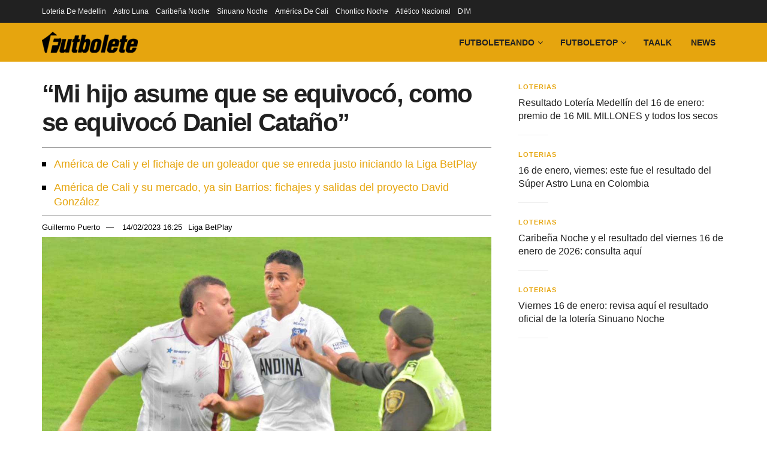

--- FILE ---
content_type: text/css; charset=UTF-8
request_url: https://futbolete.com/wp-content/themes/jnews-child/style.css?ver=10001
body_size: 230
content:
/*
Theme Name: JNews - Child Theme
Version: 1.0.0
Theme URI: http://themeforest.net/?ref=jegtheme
Description: A basic starter child theme for customization purpose of JNews theme.
Author: Jegtheme
Author URI: http://themeforest.net/user/jegtheme?ref=jegtheme
Template: jnews
License: GPLv2 or later
License URI: http://www.gnu.org/licenses/gpl-2.0.html
*/
/* Logo */
.jeg_logo img,
.jeg_mobile_logo img {
    width: 190px;
}

/* Colores de meta */
.jeg_post_meta a {
  color: #000 !important;
  font-weight: 400;
}

/* Alineación de meta */
.entry-header .jeg_post_meta {
  font-size: 13px;           /* Tamaño de fuente */
  color: #000;               /* Color del texto */
  text-transform: none;      /* Sin transformación del texto */
  text-align: left;          /* Centra el texto horizontalmente */
  display: block;            /* Asegura que sea un bloque */
  margin: -5px 0;            /* Espaciado superior e inferior */
  width: 100%;               /* Ancho completo */
  position: relative;        /* Necesario para los pseudo-elementos */
}

.entry-header .jeg_post_meta::before {
  content: "";               /* Pseudo-elemento vacío para las líneas */
  display: block;            /* Asegura que sean visibles */
  width: 100%;               /* Ancho de la línea (ajustable) */
  height: 0.25px;            /* Altura de la línea */
  background-color: #9d9d9d; /* Color de la línea */
  margin: 15px auto;         /* Espaciado entre las líneas y el texto */
	margin-bottom: 10px;
}


.entry-header .jeg_post_meta::after {
  margin-top: 10px;
}

.entry-header {
	margin: 0 0 10px;}

/* Subtítulo */
.entry-header .jeg_post_subtitle {
  text-align: left;
  color: #535353;
}

.custom-pagination {
    text-align: center;
    margin: 20px 0;
}
.custom-pagination .prev-page, .custom-pagination .next-page {
    margin: 0 10px;
    text-decoration: none;
    font-weight: bold;
}

.force-yellow {
    color: #e6a50e !important;
}

.force-white {
    color: #fff !important;
}

.jeg_post.jeg_pl_md_box h3 {
    color: #fff !important;
}

/*BORRAR RELOJITO*/
.jeg_post_meta {
        font-size: 10px;
        text-rendering: auto;
        display: none;
    }

/* PRUEBA ALEX PAUSA RELATED MIENTRAS ESTA TD RELATED
.jnews_inline_related_post_wrapper {
    position: relative;
    padding: 12px 0px;
    margin-bottom: 5px;
}

.jnews_inline_related_post_wrapper::before {
    content: "";
    position: absolute;
    top: 0;
    left: 0;
    width: 50%;
    height: 2px;
    background-color: #333;
}

.jnews_inline_related_post_wrapper::after {
    content: "";
    position: absolute;
    bottom: 0;
    left: 0;
    width: 50%;
    height: 2px;
    background-color: #333;
}

.jnews_inline_related_post_wrapper p,
.jnews_inline_related_post_wrapper article {
    margin: 0px;
    padding: 0px;
}

.jnews_inline_related_post_wrapper a {
    color: #e6a50e !important;
    font-size: 16px !important;
    position: relative;
    padding-left: 16px; /* Añadido para que el cuadrado no tape el texto */
/* PRUEBA ALEX PAUSA RELATED MIENTRAS ESTA TD RELATED
}

.jnews_inline_related_post_wrapper a::before {
    content: "■";
    position: absolute;
    left: 0;
    top: 50%;
    transform: translateY(-50%);
    font-size: 12px;
    color: #333;
}
*/ 

.mobile_menu {
    background: #212121;
    color: #f5f5f5;
    border-bottom-width: 0;
    overflow-x: auto;
    white-space: nowrap;
    padding: 5px 5px;
}

.mobile_menu ul {
    list-style: none;
    display: flex;
}

.mobile_menu ul li {
    padding-right: 15px;
    position: relative;
    text-align: left;
    flex-shrink: 0;
}

.mobile_menu ul li a {
    color: inherit;
}

/* Estilos para dispositivos móviles */
@media screen and (max-width: 768px) {
    .jnews_inline_related_post_wrapper a {
        line-height: 1px;
        font-weight: normal;
    }

    .jnews_inline_related_post_wrapper p {
        font-size: 1.4em !important;
    }

    .jnews_inline_related_post_wrapper .jeg_postblock {
        margin: 0px !important;
    }
}

/* Menú hamburguesa */
.icon-bars:before {
  content: "";
  display: inline-block;
  width: 24px;
  height: 24px;
  background: url('data:image/svg+xml;charset=UTF-8,<svg xmlns="http://www.w3.org/2000/svg" viewBox="0 0 24 24" fill="none" stroke="%23000" stroke-width="2" stroke-linecap="round" stroke-linejoin="round"><line x1="3" y1="12" x2="21" y2="12"/><line x1="3" y1="6" x2="21" y2="6"/><line x1="3" y1="18" x2="21" y2="18"/></svg>');
  background-size: contain;
  background-repeat: no-repeat;
  background-position: center;
  vertical-align: middle;
  line-height: 1;
}

/* Cerrar menú */
.icon-close:before,
.icon-remove:before,
.icon-times:before {
  content: "";
  display: inline-block;
  width: 24px;
  height: 24px;
  background: url('data:image/svg+xml;charset=UTF-8,<svg xmlns="http://www.w3.org/2000/svg" viewBox="0 0 24 24" fill="none" stroke="%23fff" stroke-width="2" stroke-linecap="round" stroke-linejoin="round"><line x1="18" y1="6" x2="6" y2="18"/><line x1="6" y1="6" x2="18" y2="18"/></svg>');
  background-size: contain;
  background-repeat: no-repeat;
  background-position: center;
  vertical-align: middle;
  line-height: 1;
}